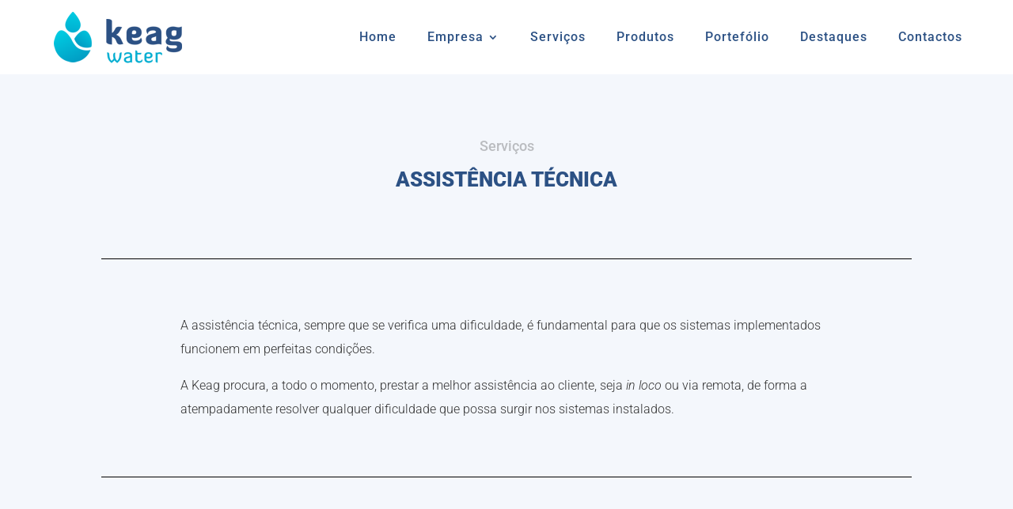

--- FILE ---
content_type: text/html
request_url: https://cdn.sender.net/accounts_resources/forms/242793/69599/f3549fcd1f278c68eXUQB.html
body_size: 2455
content:
<div class="sender-subs-embeded-form sender-form-input-dwJPJb sender-subs-embed-form-dwJPJb"><form id="sender-form-content" class="sender-form-box box-bg box-padding sender-form-input-dwJPJb" autocomplete="off"><div><link href="https://fonts.googleapis.com/css2?family=Roboto:ital,wght@0,300;0,700;1,300;1,700&amp;display=swap" rel="stylesheet"><div class="sender-form-flex"><div class="sender-form-els"><div class="sender-form-success" style="display: none;"><div class="sender-form-title sender-form-input-dwJPJb"><p>Obrigado</p></div><div class="sender-form-subtitle sender-form-input-dwJPJb"><p>Em breve terá notícias nossas.</p></div></div><div class="sender-form"><div class="sender-form-title sender-form-input-dwJPJb"><p>RECEBA AS NOSSAS NOVIDADES</p></div><div class="sender-form-inputs"><div class="sender-form-field sender-form-input-dwJPJb"><input class="sender-form-input sender-form-input-dwJPJb" type="text" name="firstname" placeholder="Primeiro e último nome" maxlength="255" dir="auto"></div><div class="sender-form-field sender-form-input-dwJPJb"><input class="sender-form-input sender-form-input-dwJPJb" type="email" name="email" placeholder="email@dominio.com" maxlength="320" dir="auto" required=""></div></div><button class="sender-form-button submit-button is-fullwidth" text_during_submit="Enviando...">Submeter</button><div class="sender-form-bottom-text sender-form-input-dwJPJb"><p style="text-align: center;">Nunca lhe enviaremos spam.</p></div></div></div></div><div class="sender-form-stylesheets"><style>.flex-set { display: flex;  } .flex-justify-center { justify-content: center;  } .flex-align-center { align-items: center;  } .flex-place-center { justify-content: center; align-items: center;  } a { text-decoration: unset;  } a, a:active, a:focus, a:hover, a:visited { color: inherit;  } .sender-subs-embed-form-dwJPJb .sender-form-box * { box-sizing: border-box;  } .sender-form-els > [class^=sender-form] > :first-child { margin-top: 0 !important;  } .sender-subs-embed-form-dwJPJb .sender-form-inputs { margin-top: 20px;  } .sender-subs-embed-form-dwJPJb .sender-form-checkboxes { margin-top: 20px;  } .sender-subs-embed-form-dwJPJb .recaptcha-preview-wrap { margin-top: 10px;  } .sender-subs-embed-form-dwJPJb .sender-form .sender-form-field { display: block;  } .sender-form-input[readonly] { border-color: unset;  } .sender-subs-embed-form-dwJPJb .sender-form-checkbox-holder { line-height: 0;  } .sender-subs-embed-form-dwJPJb .sender-form-field .sender-form-b-checkbox.sender-form-checkbox input[type=checkbox] + .sender-form-check { width: 20px; height: 20px; transition: none; background-size: 10.5px 12px; border-color: #dddddd; border-radius: 5px; border: 1px solid #dddddd;  } .sender-subs-embed-form-dwJPJb .sender-form-b-checkbox.sender-form-checkbox.sender-form-label { width: 100%; margin: 0;  } .sender-subs-embed-form-dwJPJb .sender-form-b-checkbox.sender-form-checkbox .sender-form-check { margin-inline-end: 10px;  } .sender-subs-embed-form-dwJPJb .sender-form-b-checkbox.sender-form-checkbox .sender-form-control-label { padding-left: 0;  } .sender-subs-embed-form-dwJPJb .sender-form-b-checkbox.sender-form-checkbox input[type=checkbox]:checked + .sender-form-check { background-color: #000000; background-image: url("data:image/svg+xml,%3Csvg xmlns='http://www.w3.org/2000/svg'  viewBox='0 0 11 9' %3E %3Cpath fill='none' fill-rule='evenodd' stroke='%23FFF' stroke-width='2' d='M1 3.756L4.375 7 10 1' %3E%3C/path%3E%3C/svg%3E"); background-repeat: no-repeat; background-position: center center; border-color: #000000;  } .sender-subs-embed-form-dwJPJb .sender-form-b-checkbox.sender-form-checkbox input[type=checkbox].is-indeterminate + .sender-form-check { background: #000000 url("data:image/svg+xml,%3Csvg xmlns='http://www.w3.org/2000/svg' viewBox='0 0 1 1'%3E%3Crect style='fill:%23fff' width='0.7' height='0.2' x='.15' y='.4'%3E%3C/rect%3E%3C/svg%3E") no-repeat center center; border-color: #000000;  } .sender-subs-embed-form-dwJPJb .sender-form-field .sender-form-input:active, .sender-form-field .sender-form-input:focus { border-color: #ccc; box-shadow: none;  } .sender-subs-embed-form-dwJPJb .sender-form-field .sender-form-input[type='number'] { -moz-appearance: textfield;  } .sender-subs-embed-form-dwJPJb .sender-form-field input.sender-form-input[type='number'] { padding-right: 28px;  } .sender-subs-embed-form-dwJPJb .sender-form-field .sender-form-input[type='number']::-webkit-outer-spin-button,
        .sender-subs-embed-form-dwJPJb .sender-form-field .sender-form-input[type='number']::-webkit-inner-spin-button { -webkit-appearance: none; margin: 0;  } .sender-subs-embed-form-dwJPJb .form-number-input-icons { z-index: 1; top: 50%; transform: translateY(-50%); right: 10px; display: flex; flex-direction: column; line-height: 0; background-color: #fff; border-radius: 20px;  } .sender-subs-embed-form-dwJPJb .form-number-input-icons a { cursor: pointer; display: block; user-drag: none; user-select: none; -moz-user-select: none; -webkit-user-drag: none; -webkit-user-select: none; -ms-user-select: none;  } .sender-subs-embed-form-dwJPJb .form-number-input-icons a:hover div { background-color: #ccc;  } .sender-subs-embed-form-dwJPJb .form-number-input-icons a:active div { background-color: #ddd;  } .sender-subs-embed-form-dwJPJb .form-number-input-icons a:first-child { padding: 3px 4px 0; margin: -3px -4px -1px;  } .sender-subs-embed-form-dwJPJb .form-number-input-icons a:first-child div { padding: 2px 2px 0; border: 1px solid #ccc; border-bottom: none; border-top-left-radius: 20px; border-top-right-radius: 20px;  } .sender-subs-embed-form-dwJPJb .form-number-input-icons a:last-child { padding: 0 4px 3px; margin: -1px -4px -3px;  } .sender-subs-embed-form-dwJPJb .form-number-input-icons a:last-child div { padding: 0 2px 2px; border: 1px solid #ccc; border-top: none; border-bottom-left-radius: 20px; border-bottom-right-radius: 20px;  } .sender-subs-embed-form-dwJPJb .form-number-input-icons a i { display: flex;  } .sender-subs-embed-form-dwJPJb .form-number-input-icons a:first-child i svg { transform: rotate(180deg); margin-bottom: 1px;  } .sender-subs-embed-form-dwJPJb .form-number-input-icons a:last-child i svg { margin-top: 1px;  } .sender-subs-embed-form-dwJPJb .form-number-input-icons i svg { width: 7px;  } .sender-subs-embed-form-dwJPJb .sender-form-button { height: auto; line-height: 1.3; white-space: normal; word-break: break-word; border: none; box-shadow: none !important; outline: none !important; direction: ltr;  } .sender-subs-embed-form-dwJPJb .sender-form-button:hover, .sender-subs-embed-form-dwJPJb .sender-form-button:focus, .sender-subs-embed-form-dwJPJb .sender-form-button.sending-request { -webkit-filter: brightness(85%); filter: brightness(85%);  } .sender-form-button.sending-request:hover { cursor: progress;  } .sender-subs-embed-form-dwJPJb .iti__selected-flag { padding-right: 6px; padding-left: 10px; margin-right: auto;  } .sender-subs-embed-form-dwJPJb .iti.iti--allow-dropdown { width: 100%;  } .sender-subs-embed-form-dwJPJb .iti.iti--allow-dropdown input { padding-left: 56px;  } .sender-subs-embed-form-dwJPJb .sender-form-box .sender-form .recaptcha-preview { position: relative; margin-bottom: 0;  } .sender-subs-embed-form-dwJPJb .sender-form-box .sender-form .recaptcha-preview > div:first-of-type { width: 0;  } .sender-subs-embed-form-dwJPJb .sender-form-box .sender-form .recaptcha-preview div iframe { max-width: unset; width: 304px; height: 78px;  } .sender-subs-embed-form-dwJPJb .box-padding { padding-left: 0px; padding-right: 0px; padding-top: 10px; padding-bottom: 0px;  } .sender-subs-embed-form-dwJPJb .sender-form-box { box-sizing: border-box; width: 424px; background-color: #ffffff; border-style: solid; border-radius: 2px; border-width: 0px; border-color: #ffffff; margin: 0px; max-width: 100%; box-shadow:  0px 0px 0px 0px rgba(0,0,0,0);  } .sender-subs-embed-form-dwJPJb .sender-form-box .sender-form-flex-wrap { border-radius: calc(2px - 0px);  } .sender-subs-embed-form-dwJPJb .sender-form .sender-form-title { font-family: 'Roboto', sans-serif; font-size: 14px; color: #2c5184; word-break: break-word; margin-bottom: 0; line-height: 1.2; font-weight: 300;  } .sender-subs-embed-form-dwJPJb .sender-form-success .sender-form-title { font-family: 'Roboto', sans-serif; font-size: 20px; color: #2c5184; word-break: break-word; margin-bottom: 0; line-height: 1.2; font-weight: 300;  } .sender-subs-embed-form-dwJPJb .sender-form-success .sender-form-subtitle { font-family: 'Roboto', sans-serif; font-size: 12px; color: #2c5184; word-break: break-word; line-height: 1.29; margin-top: 20px; font-weight: 300;  } .sender-subs-embed-form-dwJPJb .sender-form .sender-form-label { font-family: 'Roboto', sans-serif; font-size: 12px; font-weight: 300; color: #2c5184; word-break: break-word; line-height: 1.29; margin-bottom: 5px;  } .sender-subs-embed-form-dwJPJb .sender-form-input::placeholder { font-family: 'Roboto', sans-serif; font-size: 12px; color: #999999; font-weight: 300;  } .sender-subs-embed-form-dwJPJb .sender-form-input { border-width: 1px; border-style: solid; border-color: #ccc; border-radius: 0; background-color: #ffffff; color: #000000; font-size: 12px; font-family: 'Roboto', sans-serif; box-shadow: none; height: 40px; padding: 7px 12px; font-weight: 300; border-left: none; border-top: none; border-right: none;  } .sender-subs-embed-form-dwJPJb .sender-form .error-message { font-family: 'Roboto', sans-serif; font-size: 12px; font-weight: 300; word-break: break-word; line-height: 1.29; margin-top: 4px; color: red; text-align: left;  } .sender-subs-embed-form-dwJPJb .sender-form-bottom-text { color: #555; font-size: 10px; font-family: 'Roboto', sans-serif; word-break: break-word; margin-top: 10px; line-height: 1.4; font-weight: 300;  } .sender-subs-embed-form-dwJPJb button.submit-button { background-color: #00add0; border-radius: 5px; color: #ffffff; font-size: 15px; font-family: 'Roboto', sans-serif; margin-top: 10px; min-height: 50px; padding: 12px; font-weight: 700;  } .sender-subs-embed-form-dwJPJb.sender-subs-embeded-form { max-width: 100%;  } .sender-subs-embed-form-dwJPJb .sender-form-flex { width: 100%;  } .sender-subs-embed-form-dwJPJb .sender-form-inputs .sender-form-field:not(:last-child) { margin-bottom: 10px;  } .sender-subs-embed-form-dwJPJb .sender-form-checkboxes .sender-form-field:not(:last-child) { margin-bottom: 10px;  } .sender-subs-embed-form-dwJPJb .sender-form .sender-default-phone-input { padding-right: 12px;  } </style><style id="responsive-media" media="not all">@media screen and (max-width: 525px) { .sender-subs-embed-form-dwJPJb .box-padding { padding-left: 10px; padding-right: 10px; padding-top: 10px; padding-bottom: 10px;  }  } </style></div></div><link rel="stylesheet" href="https://cdn.sender.net/accounts_resources/forms.css"></form></div>